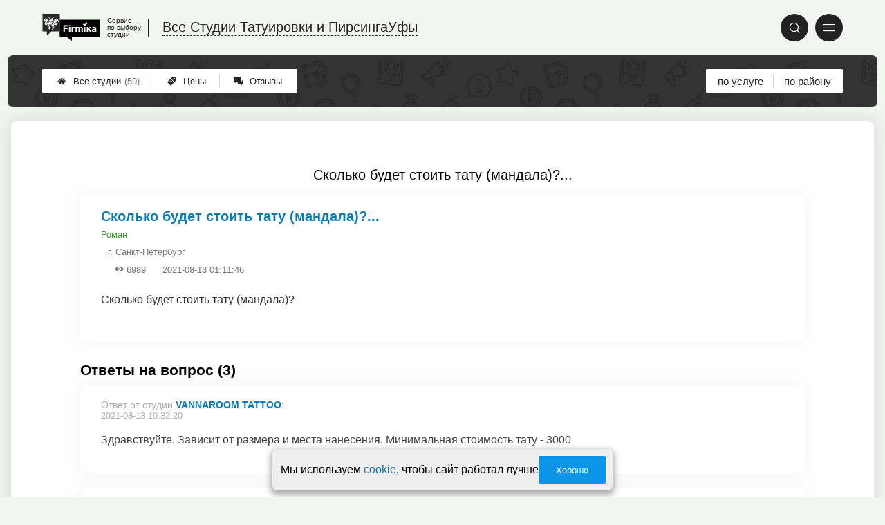

--- FILE ---
content_type: text/html; charset=utf-8
request_url: https://ufa.tattoo-firmika.ru/p_questions_view?question_id=11423
body_size: 5150
content:
<!doctype html>
<html lang="ru">


<head>
    <title>Сколько будет стоить тату (мандала)?...</title>
<meta name='description'
      content='Сколько будет стоить тату (мандала)?'>
<meta http-equiv='Content-Type'
      content='text/html; charset=utf-8'>
<style>a{padding:1em;display:inline-block}img{max-width:100%}body{font-size:16px}</style><link rel="stylesheet" href="/assets/packs/a2_min_22.css?v=1028"/><link rel="stylesheet" href="https://ufa.tattoo-firmika.ru/app/p/questions/questions.css?v=1028"/><link rel="stylesheet" href="https://ufa.tattoo-firmika.ru/app/p/questions/view/view.css?v=1028"/><link rel="stylesheet" href="https://ufa.tattoo-firmika.ru/app/p/questions/view/view_a2.css?v=1028"/><link rel="preload" href="/assets/packs/fonts/icons2.ttf?v=1028" as="font" crossorigin><link rel="preconnect" href="https://mc.yandex.ru"><link rel="preconnect" href="https://counter.yadro.ru"><script>var firmsLabel="Студии";</script>    <meta name="viewport" content="width=device-width, initial-scale=1.0, maximum-scale=1.0, user-scalable=no">
    <meta name="format-detection"
          content="telephone=no" />
    <link rel="icon"
          href="/img/fav_svg/22.svg"
          type="image/x-icon">
</head>

<body class="">

    <div class='p_a2_template3_dropMenu'>
<div class="round close" title="Закрыть">
    <i>&#xe916;</i>
</div>

<div class="menuBlock hiddenScroll" data-key="menu">

    <div class="city" load_module="p_a2_template3_selectCity">Уфа <i>&#xe913;</i></div>

    <div class="menuParts">

        
        <div class="part4">
            <a href='/'><i>&#xf015;</i>Все  студии </a><a href='p_a2_nav_prices'><i>&#xe910;</i>Цены</a><a href='__studiya_tatuirovki_i_pirsinga_otzyvy'><i>&#xe912;</i>Отзывы</a>        </div>

        <div class="part5">
            <div class="menu_label">
                все студии:
            </div>
            <a href="p_a2_nav_services"><i>&#xe908;</i>По списку услуг</a>            <a href="p_a2_nav_districts"><i>&#xf279;</i>По районам</a>        </div>

        <div class="part3">
            <a href="p_firm_add"><i>&#xf005;</i>Добавить компанию</a>            <a href="p_page_main_about"><i>&#xe91d;</i>О проекте</a>                                </div>
    </div>


        <div class="login btn" load_module="p_a2_template3_login">Личный кабинет</div>
    </div></div><header class="headerGrid__wrap " id="template_header">
    <div class="searchOverflow" id="searchOverflow"></div>
    <div class="headerGrid">
        <div class="headerGrid__headerFlexWrapper">
            <div class="headerGrid__logoWrap">
                <a href="/" class="headerGrid__logoAndDesc" data-sphere='Все Студии Татуировки и Пирсинга' data-city='Уфы'>
                    <img src="/img/logo_t3/22.svg?v=1" alt="logo">
                    <span>
                        Сервис<br>
                        по&nbsp;выбору<br>
                        студий                    </span>
                </a>
            </div>
            <div class="headerGrid__titleChangeCityWrap">
                <div class="headerGrid__sphereAndCity">
                    <div class="headerGrid__sphere placeModalButton"
                            load_module="p_a2_template3_selectPlaceModal" module_tabs_set='terms' module_init='sphere' module_primary_data=''>Все Студии Татуировки и Пирсинга</div>
                    <div class="headerGrid__city"
                            load_module="p_a2_template3_selectPlaceModal" module_tabs_set='terms' module_init='city' module_primary_data=''>Уфы</div>
                </div>
            </div>

            <div class="headerGrid__menuAndSearchWrap">
                <button class='search round mainSearchButton' module_primary_data='' load_module='p_a2_template3_selectPlaceModal' module_init='search' module_tabs_set='search' data-init='search' title='Поиск'><i>&#xe915;</i></button>                <input type="text" class='headerGrid__fakeInput' aria-hidden="true">
                <div class="menu round" title="Меню">
                    <i>&#xe914;</i>
                </div>
            </div>

        </div>
        <div class="headerGrid__footerFlexWrapper">

            <div class="headerGrid__bcg"></div>
            <div class="headerGrid__iconMenuWrap">
                <div class="headerGrid__iconMenu main_menu__wrap">

                    <a href='__studiya_tatuirovki_i_pirsinga_otzyvy' class='headerGrid__iconMenuItem '><i>&#xe912;</i>Отзывы</a><a href='p_a2_nav_prices' class='headerGrid__iconMenuItem '><i>&#xe910;</i>Цены</a><a href='/' class='headerGrid__iconMenuItem headerGrid__iconMenuItem--home'><i>&#xf015;</i>Все  студии <span>(59)</span></a>
                </div>
            </div>

            <div class="headerGrid__sortMenuWrap">
                <div class="headerGrid__sortMenu">

                    <a href='p_a2_nav_services'>по услуге </a><a href='p_a2_nav_districts'>по району </a>
                </div>

                <div class="offersMobileBlock">

                                    </div>
            </div>
        </div>
    </div>
</header>
    <div class="content adminPanelContentClass " id="content">
        <div class='p_a2_templateSimple'>
<div class="templateSimple__wrap block__bgWhite block__round " >

    
    <section class="templateSimple__content">
        <div class='p_questions_view'><h1>Сколько будет стоить тату (мандала)?...</h1>
<div id="question_wrap" class="question__item ">
    <div class="question_title_wrap">
        <div class="question__titleBlock">
            <h2 class="qa_title">Сколько будет стоить тату (мандала)?...</h2>
            <div class="question__authorBlock">
                <span class="qa_meta_item">
                    <a href="" title="Автор вопроса" class="qa_meta_author">
                        Роман                     </a>
                                    </span>

                                    <span class="qa_meta_item qa_meta_city">г. Санкт&#8209;Петербург</span>
                
                <span class="question__view" title="количество просмотров">
                    <i>&#xe928;</i> 6989                </span>

                <span class="question__date" title="дата размещения">
                    2021-08-13 01:11:46                </span>
            </div>
        </div>
    </div>

    <div class="details_preview">
        Сколько будет стоить тату (мандала)?    </div>

    <div class="qa_meta">
            </div>

    <div class="qa_meta">
            </div>
</div>

<div class="answers-wrap">
    <div class="questions_section">
        Ответы на вопрос (3)    </div>

    <div class="qa_separator"></div>

    <ul class="nav answer_list">

                    <li  data-id="1977" >

                
                <div class="answer_author">
                    <span>Ответ от студии</span> <a href='https:https://tattoo-firmika.ru/firms.php?i=185976'>VannaRoom Tattoo</a>:                  </div>
                <div class="qa_meta">
                    <span class="qa_meta_item">2021-08-13 10:32:20</span>
                </div>
                <p class="qa_main_text">
                    Здравствуйте. Зависит от размера и места нанесения. Минимальная стоимость тату - 3000                </p>

            </li>
                    <li  data-id="1978" >

                
                <div class="answer_author">
                    <span>Ответ от студии</span> <a href='https:https://tattoo-firmika.ru/firms.php?i=60445'>Art Of Pain</a>:                  </div>
                <div class="qa_meta">
                    <span class="qa_meta_item">2021-08-13 12:41:00</span>
                </div>
                <p class="qa_main_text">
                    Если у вас есть картинка как пример расположения или рисунка который хотите сделать присылайте нам в сообщения. Оперативно подберем мастера и рассчитаем точную стоимость работы.                </p>

            </li>
                    <li  data-id="2456" >

                
                <div class="answer_author">
                    <span>Ответ от студии</span> <a href='https:https://ekaterinburg.tattoo-firmika.ru/firms.php?i=508484'>Teplo Tattoo</a>:                  </div>
                <div class="qa_meta">
                    <span class="qa_meta_item">2021-12-07 16:44:53</span>
                </div>
                <p class="qa_main_text">
                    Добрый вечер! С радостью возьмемся за ваш проект) Разработаем индивидуальный эскиз по вашей задумке в подарок))                 </p>

            </li>
        
    </ul>
</div>


<div style="display: none;">
    <div class="box-modal" id="modal-subscribtion">
        <div class="box-modal_close arcticmodal-close">закрыть</div>
        <div class="modal_head">Подписка</div>
        <div class="modal_body">
            <div class="msg-scr msg-theme-hint">
                Подписка позволит вам моментально узнавать о появлении новых ответов на интересующий вас вопрос.
                Уведомления будут приходить на указанный email.
            </div>
            <div class="ha-c">
                <br />
                <br />
                <input type="text" class="input-xlarge" name="subscribtion_email" placeholder="Ваш email" />
                <span class="required"></span>
            </div>
        </div>
        <div class="modal-footer ha-c">
            <button id="btn-subscription-success" class="btn btn-success arcticmodal-close">Подписаться</button>
            <button id="btn-subscription-cancel" class="btn btn-danger arcticmodal-close">Отмена</button>
        </div>
    </div>
</div>

    <div class="msg-scr msg-theme-warning part_padding_out forbiddenToAnswer">
        <p>
            Отвечать на вопросы могут только зарегистрированные представители студий татуировки.
        </p>
        <p>
            Для этого необходимо <a href="p_page_main_login">войти</a> или <a href="p_user_registration">зарегистрироваться</a>.
        </p>
    </div>
</div>    </section>
</div></div>    </div>


    <div class='p_a2_template3_footer'><div class="footer">

    <div class="footer__mainData ">

        
        <div class="footer__mainBlock">
                            <div class="footer__menuBlock">
                    
                        <div class="footer__menuPart">
                            <div class="footer__menuTitle">О Компании</div>

                            <ul class="footer__menuList">
                                                                    <li class="footer__menuListItem"><a href="p_page_main_about">О проекте</a>
                                    </li>
                                                                        <li class="footer__menuListItem"><a href="p_page_main_team">Наша команда</a>
                                    </li>
                                                                        <li class="footer__menuListItem"><a href="p_firmRaitings_trustRaitingDescription">О рейтинге</a>
                                    </li>
                                                                        <li class="footer__menuListItem"><a href="p_page_main_privacyPolitics">Политика конфиденциальности</a>
                                    </li>
                                                                </ul>
                        </div>

                        
                        <div class="footer__menuPart">
                            <div class="footer__menuTitle">Содержание</div>

                            <ul class="footer__menuList">
                                                                    <li class="footer__menuListItem"><a href="p_page_main_articles">Статьи</a>
                                    </li>
                                                                        <li class="footer__menuListItem"><a href="p_firm_add">Добавить компанию</a>
                                    </li>
                                                                        <li class="footer__menuListItem"><a href="p_a2_customImageUploader">Загрузить изображение</a>
                                    </li>
                                                                        <li class="footer__menuListItem"><a href="p_page_main_feedbackAddRules">Правила добавления отзывов</a>
                                    </li>
                                                                </ul>
                        </div>

                        
                        <div class="footer__menuPart">
                            <div class="footer__menuTitle">Продвижение</div>

                            <ul class="footer__menuList">
                                                                    <li class="footer__menuListItem"><a href="p_firmPromotion_features">Платные возможности</a>
                                    </li>
                                                                        <li class="footer__menuListItem"><a href="p_firmPromotion_statFeatures">Отслеживание результатов</a>
                                    </li>
                                                                        <li class="footer__menuListItem"><a href="p_firmPromotion_complexOffer">Тарифы</a>
                                    </li>
                                                                </ul>
                        </div>

                        
                        <div class="footer__menuPart">
                            <div class="footer__menuTitle">Помощь</div>

                            <ul class="footer__menuList">
                                                                    <li class="footer__menuListItem"><a href="p_page_main_contacts">Контакты</a>
                                    </li>
                                                                        <li class="footer__menuListItem"><a href="p_a2_petitionTicketSystem?type=error__content">Сообщить об ошибке</a>
                                    </li>
                                                                        <li class="footer__menuListItem"><a href="p_a2_petitionTicketSystem">Отправить жалобу</a>
                                    </li>
                                                                        <li class="footer__menuListItem"><a href="p_a2_feedbacks_moderationInfo">Модерация отзывов</a>
                                    </li>
                                                                </ul>
                        </div>

                                        </div>
                
            <div class="footer__mainBlockFooter">
                                <span class='footer__copyright'>© Фирмика. Все права защищены. Информационный сайт об услугах тату-студий в Уфе, 2017 – 2026&nbsp;г. </span>
            </div>
        </div>
    </div>
</div></div>
    <script type="text/javascript" src="/assets/packs/a2_min.js?v=1028"></script><script type="text/javascript" src="https://ufa.tattoo-firmika.ru/app/p/a2/template3/headerGrid/headerGrid.js?v=1028"></script><!-- Yandex.Metrika counter -->
<script type="text/javascript" >
    (function(m,e,t,r,i,k,a){
        m[i]=m[i]||function(){(m[i].a=m[i].a||[]).push(arguments)};
        m[i].l=1*new Date();
        for (var j = 0; j < document.scripts.length; j++) {if (document.scripts[j].src === r) { return; }}
        k=e.createElement(t),a=e.getElementsByTagName(t)[0],k.defer=1,k.src=r,a.parentNode.insertBefore(k,a)
    })
    (window, document, "script", "https://mc.yandex.ru/metrika/tag.js", "ym");
    var p = JSON.parse('{"Дизайн":"A2","Права пользователя":"Посетитель","Тест 1":"v2","Тест 2":"v2"}');  window.metrikaId = 20225230;
   ym(window.metrikaId, "init", {
        clickmap:true,
        trackLinks:true,
        accurateTrackBounce:true,
        webvisor: true,
        userParams: p,
        params: p
   }); ym(98288897, "init", {trackLinks:true});</script>
<noscript><div><img src="https://mc.yandex.ru/watch/20225230" style="position:absolute; left:-9999px;" alt="" /><img src="https://mc.yandex.ru/watch/98288897" style="position:absolute; left:-9999px;" alt="" /></div></noscript>
<!-- /Yandex.Metrika counter --><form class="messageOfCookie__wrapper" id='messageOfCookie'>
    <div class="messageOfCookie__text">Мы используем <a href='p_page_main_privacyPolitics'>cookie</a>, чтобы сайт работал лучше</div>
    <button class='ui3-filledButton'>Хорошо</button>
</form>
    <div class="firmPage__modalContainer"></div>

    
    <script>
    ! function() {
        var e = document.querySelector(".footer__copyright");
        !e || "0px" !== window.getComputedStyle(e).paddingBottom || (e = document.querySelector(
            'link[rel=stylesheet][href*="packs"]')) && (e.setAttribute("href", e.getAttribute("href") + "s"),
            document.getElementsByTagName("head")[0].appendChild(e))
    }();
    </script>

    <script defer>(()=>{let e,s2,t=0,l=()=>"absolute"===window.getComputedStyle(document.querySelector(".headerGrid__bcg")).getPropertyValue("position"),r=()=>{l()?clearInterval(e):(o(),setTimeout(()=>{(l()||t >=5)&&clearInterval(e),t++},100))},o=()=>{document.querySelectorAll('head link[rel="stylesheet"]:not([href*="fix"])').forEach(s=>{s2=s.cloneNode(),s2.href=`${s2.href}fix${t}`,document.head.appendChild(s2)})};setTimeout(()=>{l()||(o(),e=setInterval(r,1e4))},200)})();</script></body>

</html>

--- FILE ---
content_type: text/css
request_url: https://ufa.tattoo-firmika.ru/app/p/questions/view/view_a2.css?v=1028
body_size: 1053
content:
.answers__message {
  margin: 0;
  background: #4a803cff;
  color: #fff;
  -webkit-border-radius: 8px 8px 0 0;
          border-radius: 8px 8px 0 0;
  padding: 20px 30px !important;
}

.answers__message h3 {
  color: #fff;
  text-align-last: left;
  font-weight: 500;
  margin: 0 0 20px 0;
  text-transform: uppercase;
}

.answers__form {
  background: #4a803cff;
  -webkit-border-radius: 0 0 8px 8px;
          border-radius: 0 0 8px 8px;
}

.answers__formTitle {
  margin: 2px 0 0 0;
  padding: 20px 30px;
  color: #fff;
  text-transform: uppercase;
}

.p_questions_answer_edit_form {
  margin: 0 30px;
}

.p_questions_partitions_authorSelect {
  height: 44px;
  -webkit-border-radius: 2px;
          border-radius: 2px;
  overflow: hidden;
  outline: 0;
  display: -webkit-box;
  display: -webkit-flex;
  display: -ms-flexbox;
  display: flex;
  -webkit-box-align: center;
  -webkit-align-items: center;
      -ms-flex-align: center;
          align-items: center;
  background: #fff;
  padding: 0 20px;
  max-width: 280px;
  margin: 20px 0;
}

.p_questions_partitions_authorSelect select {
  outline: none;
  width: 100%;
  height: 100%;
  -webkit-border-radius: 2px;
          border-radius: 2px;
  background: transparent;
  border: none;
  -webkit-appearance: none;
     -moz-appearance: none;
          appearance: none;
}

.formAnswer {
  margin: 0 !important;
  padding-bottom: 20px;
}

.formAnswer--active .formAnswer__textarea {
  max-height: 100px;
}

.formAnswer--active .formAnswer__slideBlock {
  max-height: 150px;
}

.formAnswer__textarea {
  -webkit-box-sizing: border-box;
          box-sizing: border-box;
  width: 100%;
  height: 400px;
  margin: 0;
  -webkit-border-radius: 2px;
          border-radius: 2px;
  resize: none;
  max-height: 44px;
  -webkit-transition: .2s;
  -o-transition: .2s;
  transition: .2s;
}

.formAnswer__textarea textarea {
  padding: 10px;
  -webkit-border-radius: 2px;
          border-radius: 2px;
  outline: none;
}

.formAnswer__slideBlock {
  height: auto;
  max-height: 0;
  overflow: hidden;
  -webkit-transition: 1s;
  -o-transition: 1s;
  transition: 1s;
}

.edit_button {
  z-index: 10;
  position: absolute;
  top: 0;
  right: 0;
  background: transparent;
  border: none;
  color: #767676 !important;
  font-size: 11px;
  font-style: italic;
  letter-spacing: normal;
}

.edit_button:hover {
  -webkit-box-shadow: none;
          box-shadow: none;
}

.edit_button i {
  margin-right: 5px;
}

.question__item .qa_meta_domain {
  padding: 5px 10px;
}

.answer_list li {
  position: relative;
  -webkit-box-shadow: rgba(0, 0, 0, 0.06) 0px 0px 24px 0px;
          box-shadow: rgba(0, 0, 0, 0.06) 0px 0px 24px 0px;
  padding: 20px 30px;
  -webkit-border-radius: 9px;
          border-radius: 9px;
  margin-bottom: 20px;
  border: none;
}

.answer_list li .qa_meta {
  position: relative;
  margin-bottom: 30px;
}

.answer_list li .qa_meta .qa_meta_item {
  padding: 0;
}

.answers-wrap .answer_author {
  margin-bottom: 0;
}

.admin_hidden::after {
  content: '';
  display: -webkit-box;
  display: -webkit-flex;
  display: -ms-flexbox;
  display: flex;
  position: absolute;
  z-index: 10;
  top: 0;
  left: 0;
  bottom: 0;
  right: 0;
  background: #fff;
  opacity: .5;
  pointer-events: none;
}

.admin_hidden .admin-btn-visibility {
  color: red !important;
}

@media screen and (max-width: 425px) {
  .edit_button {
    -webkit-box-sizing: border-box;
            box-sizing: border-box;
    width: 1em;
    overflow: hidden;
    display: -webkit-box;
    display: -webkit-flex;
    display: -ms-flexbox;
    display: flex;
    -webkit-box-pack: start;
    -webkit-justify-content: start;
        -ms-flex-pack: start;
            justify-content: start;
  }
}
/*# sourceMappingURL=view_a2.css.map */